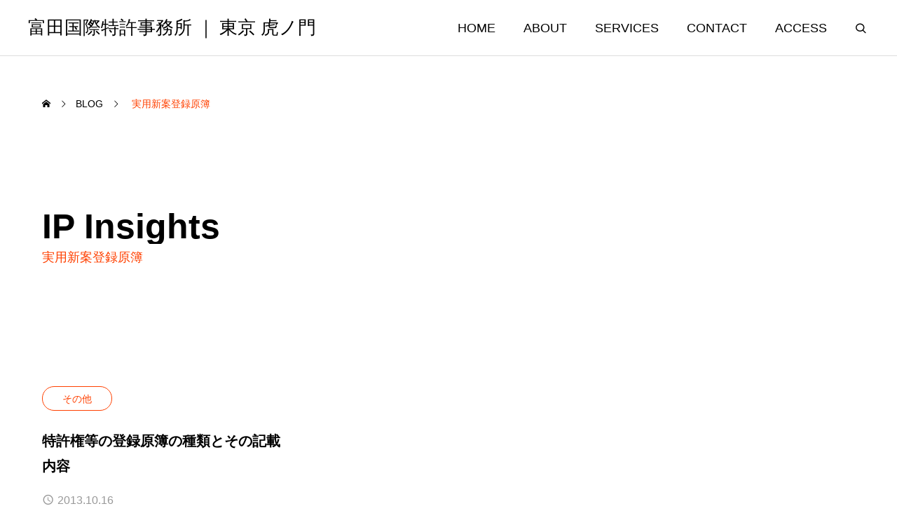

--- FILE ---
content_type: text/html; charset=UTF-8
request_url: http://tmt-law.jp/tag/%E5%AE%9F%E7%94%A8%E6%96%B0%E6%A1%88%E7%99%BB%E9%8C%B2%E5%8E%9F%E7%B0%BF
body_size: 11185
content:
<!DOCTYPE html>
<html class="pc" dir="ltr" lang="ja" prefix="og: https://ogp.me/ns#">
<head>
<meta charset="UTF-8">
<!--[if IE]><meta http-equiv="X-UA-Compatible" content="IE=edge"><![endif]-->
<meta name="viewport" content="width=device-width">

<meta name="description" content="業界トップクラスの品質と登録実績を誇る知的財産サービスを提供する国際特許事務所。東京都港区虎ノ門に本部を置く弁理士事務所。依頼内容に応じ、技術系の特許弁理士、ブランド保護専門の商標弁理士が専任担当。">
<link rel="pingback" href="http://tmt-law.jp/xmlrpc.php">

		<!-- All in One SEO 4.5.4 - aioseo.com -->
		<title>実用新案登録原簿 | 富田国際特許事務所 ｜ 東京 虎ノ門</title>
		<meta name="robots" content="max-image-preview:large" />
		<link rel="canonical" href="https://tmt-law.jp/tag/%E5%AE%9F%E7%94%A8%E6%96%B0%E6%A1%88%E7%99%BB%E9%8C%B2%E5%8E%9F%E7%B0%BF" />
		<meta name="generator" content="All in One SEO (AIOSEO) 4.5.4" />
		<script type="application/ld+json" class="aioseo-schema">
			{"@context":"https:\/\/schema.org","@graph":[{"@type":"BreadcrumbList","@id":"https:\/\/tmt-law.jp\/tag\/%E5%AE%9F%E7%94%A8%E6%96%B0%E6%A1%88%E7%99%BB%E9%8C%B2%E5%8E%9F%E7%B0%BF#breadcrumblist","itemListElement":[{"@type":"ListItem","@id":"https:\/\/tmt-law.jp\/#listItem","position":1,"name":"\u5bb6","item":"https:\/\/tmt-law.jp\/","nextItem":"https:\/\/tmt-law.jp\/tag\/%e5%ae%9f%e7%94%a8%e6%96%b0%e6%a1%88%e7%99%bb%e9%8c%b2%e5%8e%9f%e7%b0%bf#listItem"},{"@type":"ListItem","@id":"https:\/\/tmt-law.jp\/tag\/%e5%ae%9f%e7%94%a8%e6%96%b0%e6%a1%88%e7%99%bb%e9%8c%b2%e5%8e%9f%e7%b0%bf#listItem","position":2,"name":"\u5b9f\u7528\u65b0\u6848\u767b\u9332\u539f\u7c3f","previousItem":"https:\/\/tmt-law.jp\/#listItem"}]},{"@type":"CollectionPage","@id":"https:\/\/tmt-law.jp\/tag\/%E5%AE%9F%E7%94%A8%E6%96%B0%E6%A1%88%E7%99%BB%E9%8C%B2%E5%8E%9F%E7%B0%BF#collectionpage","url":"https:\/\/tmt-law.jp\/tag\/%E5%AE%9F%E7%94%A8%E6%96%B0%E6%A1%88%E7%99%BB%E9%8C%B2%E5%8E%9F%E7%B0%BF","name":"\u5b9f\u7528\u65b0\u6848\u767b\u9332\u539f\u7c3f | \u5bcc\u7530\u56fd\u969b\u7279\u8a31\u4e8b\u52d9\u6240 \uff5c \u6771\u4eac \u864e\u30ce\u9580","inLanguage":"ja","isPartOf":{"@id":"https:\/\/tmt-law.jp\/#website"},"breadcrumb":{"@id":"https:\/\/tmt-law.jp\/tag\/%E5%AE%9F%E7%94%A8%E6%96%B0%E6%A1%88%E7%99%BB%E9%8C%B2%E5%8E%9F%E7%B0%BF#breadcrumblist"}},{"@type":"Organization","@id":"https:\/\/tmt-law.jp\/#organization","name":"\u5bcc\u7530\u56fd\u969b\u7279\u8a31\u4e8b\u52d9\u6240 \uff5c \u6771\u4eac \u864e\u30ce\u9580","url":"https:\/\/tmt-law.jp\/"},{"@type":"WebSite","@id":"https:\/\/tmt-law.jp\/#website","url":"https:\/\/tmt-law.jp\/","name":"\u5bcc\u7530\u56fd\u969b\u7279\u8a31\u4e8b\u52d9\u6240 \uff5c \u6771\u4eac \u864e\u30ce\u9580","description":"\u696d\u754c\u30c8\u30c3\u30d7\u30af\u30e9\u30b9\u306e\u54c1\u8cea\u3068\u767b\u9332\u5b9f\u7e3e\u3092\u8a87\u308b\u77e5\u7684\u8ca1\u7523\u30b5\u30fc\u30d3\u30b9\u3092\u63d0\u4f9b\u3059\u308b\u56fd\u969b\u7279\u8a31\u4e8b\u52d9\u6240\u3002\u6771\u4eac\u90fd\u6e2f\u533a\u864e\u30ce\u9580\u306b\u672c\u90e8\u3092\u7f6e\u304f\u5f01\u7406\u58eb\u4e8b\u52d9\u6240\u3002\u4f9d\u983c\u5185\u5bb9\u306b\u5fdc\u3058\u3001\u6280\u8853\u7cfb\u306e\u7279\u8a31\u5f01\u7406\u58eb\u3001\u30d6\u30e9\u30f3\u30c9\u4fdd\u8b77\u5c02\u9580\u306e\u5546\u6a19\u5f01\u7406\u58eb\u304c\u5c02\u4efb\u62c5\u5f53\u3002","inLanguage":"ja","publisher":{"@id":"https:\/\/tmt-law.jp\/#organization"}}]}
		</script>
		<!-- All in One SEO -->

<link rel='dns-prefetch' href='//cdn.jsdelivr.net' />
<link rel="alternate" type="application/rss+xml" title="富田国際特許事務所 ｜ 東京 虎ノ門 &raquo; フィード" href="https://tmt-law.jp/feed" />
<link rel="alternate" type="application/rss+xml" title="富田国際特許事務所 ｜ 東京 虎ノ門 &raquo; コメントフィード" href="https://tmt-law.jp/comments/feed" />
<link rel="alternate" type="application/rss+xml" title="富田国際特許事務所 ｜ 東京 虎ノ門 &raquo; 実用新案登録原簿 タグのフィード" href="https://tmt-law.jp/tag/%e5%ae%9f%e7%94%a8%e6%96%b0%e6%a1%88%e7%99%bb%e9%8c%b2%e5%8e%9f%e7%b0%bf/feed" />
<link rel='stylesheet' id='swiper-css' href='https://cdn.jsdelivr.net/npm/swiper@10/swiper-bundle.min.css?ver=10.2.0' type='text/css' media='all' />
<link rel='stylesheet' id='main-style-css' href='http://tmt-law.jp/wp-content/themes/genesis_tcd103/style.css?ver=1.3' type='text/css' media='all' />
<link rel='stylesheet' id='design-plus-css' href='http://tmt-law.jp/wp-content/themes/genesis_tcd103/css/design-plus.css?ver=1.3' type='text/css' media='all' />
<link rel='stylesheet' id='sns-botton-css' href='http://tmt-law.jp/wp-content/themes/genesis_tcd103/css/sns-botton.css?ver=1.3' type='text/css' media='all' />
<link rel='stylesheet' id='responsive-css' href='http://tmt-law.jp/wp-content/themes/genesis_tcd103/css/responsive.css?ver=1.3' type='text/css' media='screen and (max-width:1391px)' />
<style id='wp-emoji-styles-inline-css' type='text/css'>

	img.wp-smiley, img.emoji {
		display: inline !important;
		border: none !important;
		box-shadow: none !important;
		height: 1em !important;
		width: 1em !important;
		margin: 0 0.07em !important;
		vertical-align: -0.1em !important;
		background: none !important;
		padding: 0 !important;
	}
</style>
<link rel='stylesheet' id='wp-block-library-css' href='http://tmt-law.jp/wp-includes/css/dist/block-library/style.min.css?ver=6.4.7' type='text/css' media='all' />
<style id='classic-theme-styles-inline-css' type='text/css'>
/*! This file is auto-generated */
.wp-block-button__link{color:#fff;background-color:#32373c;border-radius:9999px;box-shadow:none;text-decoration:none;padding:calc(.667em + 2px) calc(1.333em + 2px);font-size:1.125em}.wp-block-file__button{background:#32373c;color:#fff;text-decoration:none}
</style>
<style id='global-styles-inline-css' type='text/css'>
body{--wp--preset--color--black: #000000;--wp--preset--color--cyan-bluish-gray: #abb8c3;--wp--preset--color--white: #ffffff;--wp--preset--color--pale-pink: #f78da7;--wp--preset--color--vivid-red: #cf2e2e;--wp--preset--color--luminous-vivid-orange: #ff6900;--wp--preset--color--luminous-vivid-amber: #fcb900;--wp--preset--color--light-green-cyan: #7bdcb5;--wp--preset--color--vivid-green-cyan: #00d084;--wp--preset--color--pale-cyan-blue: #8ed1fc;--wp--preset--color--vivid-cyan-blue: #0693e3;--wp--preset--color--vivid-purple: #9b51e0;--wp--preset--gradient--vivid-cyan-blue-to-vivid-purple: linear-gradient(135deg,rgba(6,147,227,1) 0%,rgb(155,81,224) 100%);--wp--preset--gradient--light-green-cyan-to-vivid-green-cyan: linear-gradient(135deg,rgb(122,220,180) 0%,rgb(0,208,130) 100%);--wp--preset--gradient--luminous-vivid-amber-to-luminous-vivid-orange: linear-gradient(135deg,rgba(252,185,0,1) 0%,rgba(255,105,0,1) 100%);--wp--preset--gradient--luminous-vivid-orange-to-vivid-red: linear-gradient(135deg,rgba(255,105,0,1) 0%,rgb(207,46,46) 100%);--wp--preset--gradient--very-light-gray-to-cyan-bluish-gray: linear-gradient(135deg,rgb(238,238,238) 0%,rgb(169,184,195) 100%);--wp--preset--gradient--cool-to-warm-spectrum: linear-gradient(135deg,rgb(74,234,220) 0%,rgb(151,120,209) 20%,rgb(207,42,186) 40%,rgb(238,44,130) 60%,rgb(251,105,98) 80%,rgb(254,248,76) 100%);--wp--preset--gradient--blush-light-purple: linear-gradient(135deg,rgb(255,206,236) 0%,rgb(152,150,240) 100%);--wp--preset--gradient--blush-bordeaux: linear-gradient(135deg,rgb(254,205,165) 0%,rgb(254,45,45) 50%,rgb(107,0,62) 100%);--wp--preset--gradient--luminous-dusk: linear-gradient(135deg,rgb(255,203,112) 0%,rgb(199,81,192) 50%,rgb(65,88,208) 100%);--wp--preset--gradient--pale-ocean: linear-gradient(135deg,rgb(255,245,203) 0%,rgb(182,227,212) 50%,rgb(51,167,181) 100%);--wp--preset--gradient--electric-grass: linear-gradient(135deg,rgb(202,248,128) 0%,rgb(113,206,126) 100%);--wp--preset--gradient--midnight: linear-gradient(135deg,rgb(2,3,129) 0%,rgb(40,116,252) 100%);--wp--preset--font-size--small: 13px;--wp--preset--font-size--medium: 20px;--wp--preset--font-size--large: 36px;--wp--preset--font-size--x-large: 42px;--wp--preset--spacing--20: 0.44rem;--wp--preset--spacing--30: 0.67rem;--wp--preset--spacing--40: 1rem;--wp--preset--spacing--50: 1.5rem;--wp--preset--spacing--60: 2.25rem;--wp--preset--spacing--70: 3.38rem;--wp--preset--spacing--80: 5.06rem;--wp--preset--shadow--natural: 6px 6px 9px rgba(0, 0, 0, 0.2);--wp--preset--shadow--deep: 12px 12px 50px rgba(0, 0, 0, 0.4);--wp--preset--shadow--sharp: 6px 6px 0px rgba(0, 0, 0, 0.2);--wp--preset--shadow--outlined: 6px 6px 0px -3px rgba(255, 255, 255, 1), 6px 6px rgba(0, 0, 0, 1);--wp--preset--shadow--crisp: 6px 6px 0px rgba(0, 0, 0, 1);}:where(.is-layout-flex){gap: 0.5em;}:where(.is-layout-grid){gap: 0.5em;}body .is-layout-flow > .alignleft{float: left;margin-inline-start: 0;margin-inline-end: 2em;}body .is-layout-flow > .alignright{float: right;margin-inline-start: 2em;margin-inline-end: 0;}body .is-layout-flow > .aligncenter{margin-left: auto !important;margin-right: auto !important;}body .is-layout-constrained > .alignleft{float: left;margin-inline-start: 0;margin-inline-end: 2em;}body .is-layout-constrained > .alignright{float: right;margin-inline-start: 2em;margin-inline-end: 0;}body .is-layout-constrained > .aligncenter{margin-left: auto !important;margin-right: auto !important;}body .is-layout-constrained > :where(:not(.alignleft):not(.alignright):not(.alignfull)){max-width: var(--wp--style--global--content-size);margin-left: auto !important;margin-right: auto !important;}body .is-layout-constrained > .alignwide{max-width: var(--wp--style--global--wide-size);}body .is-layout-flex{display: flex;}body .is-layout-flex{flex-wrap: wrap;align-items: center;}body .is-layout-flex > *{margin: 0;}body .is-layout-grid{display: grid;}body .is-layout-grid > *{margin: 0;}:where(.wp-block-columns.is-layout-flex){gap: 2em;}:where(.wp-block-columns.is-layout-grid){gap: 2em;}:where(.wp-block-post-template.is-layout-flex){gap: 1.25em;}:where(.wp-block-post-template.is-layout-grid){gap: 1.25em;}.has-black-color{color: var(--wp--preset--color--black) !important;}.has-cyan-bluish-gray-color{color: var(--wp--preset--color--cyan-bluish-gray) !important;}.has-white-color{color: var(--wp--preset--color--white) !important;}.has-pale-pink-color{color: var(--wp--preset--color--pale-pink) !important;}.has-vivid-red-color{color: var(--wp--preset--color--vivid-red) !important;}.has-luminous-vivid-orange-color{color: var(--wp--preset--color--luminous-vivid-orange) !important;}.has-luminous-vivid-amber-color{color: var(--wp--preset--color--luminous-vivid-amber) !important;}.has-light-green-cyan-color{color: var(--wp--preset--color--light-green-cyan) !important;}.has-vivid-green-cyan-color{color: var(--wp--preset--color--vivid-green-cyan) !important;}.has-pale-cyan-blue-color{color: var(--wp--preset--color--pale-cyan-blue) !important;}.has-vivid-cyan-blue-color{color: var(--wp--preset--color--vivid-cyan-blue) !important;}.has-vivid-purple-color{color: var(--wp--preset--color--vivid-purple) !important;}.has-black-background-color{background-color: var(--wp--preset--color--black) !important;}.has-cyan-bluish-gray-background-color{background-color: var(--wp--preset--color--cyan-bluish-gray) !important;}.has-white-background-color{background-color: var(--wp--preset--color--white) !important;}.has-pale-pink-background-color{background-color: var(--wp--preset--color--pale-pink) !important;}.has-vivid-red-background-color{background-color: var(--wp--preset--color--vivid-red) !important;}.has-luminous-vivid-orange-background-color{background-color: var(--wp--preset--color--luminous-vivid-orange) !important;}.has-luminous-vivid-amber-background-color{background-color: var(--wp--preset--color--luminous-vivid-amber) !important;}.has-light-green-cyan-background-color{background-color: var(--wp--preset--color--light-green-cyan) !important;}.has-vivid-green-cyan-background-color{background-color: var(--wp--preset--color--vivid-green-cyan) !important;}.has-pale-cyan-blue-background-color{background-color: var(--wp--preset--color--pale-cyan-blue) !important;}.has-vivid-cyan-blue-background-color{background-color: var(--wp--preset--color--vivid-cyan-blue) !important;}.has-vivid-purple-background-color{background-color: var(--wp--preset--color--vivid-purple) !important;}.has-black-border-color{border-color: var(--wp--preset--color--black) !important;}.has-cyan-bluish-gray-border-color{border-color: var(--wp--preset--color--cyan-bluish-gray) !important;}.has-white-border-color{border-color: var(--wp--preset--color--white) !important;}.has-pale-pink-border-color{border-color: var(--wp--preset--color--pale-pink) !important;}.has-vivid-red-border-color{border-color: var(--wp--preset--color--vivid-red) !important;}.has-luminous-vivid-orange-border-color{border-color: var(--wp--preset--color--luminous-vivid-orange) !important;}.has-luminous-vivid-amber-border-color{border-color: var(--wp--preset--color--luminous-vivid-amber) !important;}.has-light-green-cyan-border-color{border-color: var(--wp--preset--color--light-green-cyan) !important;}.has-vivid-green-cyan-border-color{border-color: var(--wp--preset--color--vivid-green-cyan) !important;}.has-pale-cyan-blue-border-color{border-color: var(--wp--preset--color--pale-cyan-blue) !important;}.has-vivid-cyan-blue-border-color{border-color: var(--wp--preset--color--vivid-cyan-blue) !important;}.has-vivid-purple-border-color{border-color: var(--wp--preset--color--vivid-purple) !important;}.has-vivid-cyan-blue-to-vivid-purple-gradient-background{background: var(--wp--preset--gradient--vivid-cyan-blue-to-vivid-purple) !important;}.has-light-green-cyan-to-vivid-green-cyan-gradient-background{background: var(--wp--preset--gradient--light-green-cyan-to-vivid-green-cyan) !important;}.has-luminous-vivid-amber-to-luminous-vivid-orange-gradient-background{background: var(--wp--preset--gradient--luminous-vivid-amber-to-luminous-vivid-orange) !important;}.has-luminous-vivid-orange-to-vivid-red-gradient-background{background: var(--wp--preset--gradient--luminous-vivid-orange-to-vivid-red) !important;}.has-very-light-gray-to-cyan-bluish-gray-gradient-background{background: var(--wp--preset--gradient--very-light-gray-to-cyan-bluish-gray) !important;}.has-cool-to-warm-spectrum-gradient-background{background: var(--wp--preset--gradient--cool-to-warm-spectrum) !important;}.has-blush-light-purple-gradient-background{background: var(--wp--preset--gradient--blush-light-purple) !important;}.has-blush-bordeaux-gradient-background{background: var(--wp--preset--gradient--blush-bordeaux) !important;}.has-luminous-dusk-gradient-background{background: var(--wp--preset--gradient--luminous-dusk) !important;}.has-pale-ocean-gradient-background{background: var(--wp--preset--gradient--pale-ocean) !important;}.has-electric-grass-gradient-background{background: var(--wp--preset--gradient--electric-grass) !important;}.has-midnight-gradient-background{background: var(--wp--preset--gradient--midnight) !important;}.has-small-font-size{font-size: var(--wp--preset--font-size--small) !important;}.has-medium-font-size{font-size: var(--wp--preset--font-size--medium) !important;}.has-large-font-size{font-size: var(--wp--preset--font-size--large) !important;}.has-x-large-font-size{font-size: var(--wp--preset--font-size--x-large) !important;}
.wp-block-navigation a:where(:not(.wp-element-button)){color: inherit;}
:where(.wp-block-post-template.is-layout-flex){gap: 1.25em;}:where(.wp-block-post-template.is-layout-grid){gap: 1.25em;}
:where(.wp-block-columns.is-layout-flex){gap: 2em;}:where(.wp-block-columns.is-layout-grid){gap: 2em;}
.wp-block-pullquote{font-size: 1.5em;line-height: 1.6;}
</style>
<link rel='stylesheet' id='contact-form-7-css' href='http://tmt-law.jp/wp-content/plugins/contact-form-7/includes/css/styles.css?ver=5.8.6' type='text/css' media='all' />
<link rel='stylesheet' id='wordpress-popular-posts-css-css' href='http://tmt-law.jp/wp-content/plugins/wordpress-popular-posts/assets/css/wpp.css?ver=6.3.4' type='text/css' media='all' />
<link rel='stylesheet' id='vk-font-awesome-css' href='http://tmt-law.jp/wp-content/plugins/vk-post-author-display/vendor/vektor-inc/font-awesome-versions/src/versions/6/css/all.min.css?ver=6.4.2' type='text/css' media='all' />
<script type="text/javascript" src="http://tmt-law.jp/wp-includes/js/jquery/jquery.min.js?ver=3.7.1" id="jquery-core-js"></script>
<script type="text/javascript" src="http://tmt-law.jp/wp-includes/js/jquery/jquery-migrate.min.js?ver=3.4.1" id="jquery-migrate-js"></script>
<script type="application/json" id="wpp-json">

{"sampling_active":0,"sampling_rate":100,"ajax_url":"https:\/\/tmt-law.jp\/wp-json\/wordpress-popular-posts\/v1\/popular-posts","api_url":"https:\/\/tmt-law.jp\/wp-json\/wordpress-popular-posts","ID":0,"token":"eb6dc7b17a","lang":0,"debug":0}

</script>
<script type="text/javascript" src="http://tmt-law.jp/wp-content/plugins/wordpress-popular-posts/assets/js/wpp.min.js?ver=6.3.4" id="wpp-js-js"></script>
<link rel="https://api.w.org/" href="https://tmt-law.jp/wp-json/" /><link rel="alternate" type="application/json" href="https://tmt-law.jp/wp-json/wp/v2/tags/573" />            <style id="wpp-loading-animation-styles">@-webkit-keyframes bgslide{from{background-position-x:0}to{background-position-x:-200%}}@keyframes bgslide{from{background-position-x:0}to{background-position-x:-200%}}.wpp-widget-placeholder,.wpp-widget-block-placeholder,.wpp-shortcode-placeholder{margin:0 auto;width:60px;height:3px;background:#dd3737;background:linear-gradient(90deg,#dd3737 0%,#571313 10%,#dd3737 100%);background-size:200% auto;border-radius:3px;-webkit-animation:bgslide 1s infinite linear;animation:bgslide 1s infinite linear}</style>
            <style type="text/css">
:root {
  --vw: 1vw;
  --single_post_title_font_size: 32px;
  --single_post_title_font_size_tb: 28px;
  --single_post_title_font_size_sp: 20px;
  --font_family_type1: Arial, "ヒラギノ角ゴ ProN W3", "Hiragino Kaku Gothic ProN", "メイリオ", Meiryo, sans-serif;
  --font_family_type2: Arial, "Hiragino Sans", "ヒラギノ角ゴ ProN", "Hiragino Kaku Gothic ProN", "游ゴシック", YuGothic, "メイリオ", Meiryo, sans-serif;
  --font_family_type3: "Times New Roman" , "游明朝" , "Yu Mincho" , "游明朝体" , "YuMincho" , "ヒラギノ明朝 Pro W3" , "Hiragino Mincho Pro" , "HiraMinProN-W3" , "HGS明朝E" , "ＭＳ Ｐ明朝" , "MS PMincho" , serif;
}
body { font-size:15px; }
.large_headline { font-size:50px !important; }
.rich_font { font-size:32px !important; }
@media screen and (max-width:1100px) {
  .large_headline { font-size:44px !important; }
  .rich_font { font-size:28px !important; }
}
@media screen and (max-width:800px) {
  body { font-size:12px; }
  .large_headline { font-size:30px !important; }
  .rich_font { font-size:20px !important; }
}
body, input, textarea { font-weight:500; font-family:var(--font_family_type2); }

.rich_font, .p-vertical { font-family:var(--font_family_type2); font-weight:600; }

.large_headline { font-family:var(--font_family_type2); font-weight:600; }


.rich_font_type1 { font-family:var(--font_family_type1); font-weight:600; }
.rich_font_type2 { font-family:var(--font_family_type2); font-weight:600; }
.rich_font_type3 { font-family:var(--font_family_type3); font-weight:600; }


.logo_text { font-size:26px; }
@media screen and (max-width:1201px) {
  .logo_text { font-size:20px; }
}
#footer_banner .title { font-size:50px !important; }
@media screen and (max-width:1100px) {
  #footer_banner .title { font-size:44px !important; }
}
@media screen and (max-width:800px) {
  #footer_banner .title { font-size:30px !important; }
}
@media(hover: hover) {
  .animate_background .image_wrap img { width:100%; height:100%; will-change:transform; transition: transform  0.5s ease; }
  .animate_background:hover .image_wrap img { transform: scale(1.2); }
}

a { color:#000; }

a:hover, .category_button, .sub_title.colored, #global_menu > ul > li > a:hover, .faq_list .headline, #bread_crumb, #bread_crumb li.last, .faq_list .title.active, .widget_categories li a:hover, .widget_archive li a:hover, .widget_pages li a:hover, .widget_nav_menu li a:hover, .design_button,
  .service_category_content .post_list .title, .service_header .archive_link .label, .megamenu_b .arrow:after, .megamenu_b .sub_title.arrow, .news_category_button a:hover, #footer_banner a:hover .arrow_button:before, #footer_banner a:hover .arrow_button:after, .service_category_post_list .title, #post_pagination a:hover, .page_navi a:hover,
    #return_top a:hover .arrow:before, #return_top a:hover .arrow:after, #service_link_list .link_label, body.megamenu_dark_color .megamenu_a a:hover, .arrow_link_button a, .megamenu_b .arrow_link, .megamenu_b .post_list .arrow_link .arrow_button_small, #header_slider_wrap.layout_type3 .desc_area a:hover, #company_data_list h4, .lp3_bottom_content .item_list a
      { color:#ff4000; }

.cardlink .title a, #global_menu > ul > li.active > a, #global_menu > ul > li.current-menu-item > a, .design_arrow_button a, .swiper-nav-button:hover .arrow_button_small:before, .swiper-nav-button:hover .arrow_button_small:after
  { color:#ff4000 !important; }

.page_navi span.current, #global_menu ul ul a:hover, .arrow_button, #submit_comment, #post_pagination p, #comment_tab li.active a, .widget_tab_post_list_button div.active, .widget_categories a:before, .q_styled_ol li:before, #copyright, .tcdw_tag_list_widget ol a:hover, .widget_tag_cloud .tagcloud a:hover, #wp-calendar tbody a:hover,
  #post_tag_list a:hover,  #wp-calendar #prev a:hover, #wp-calendar #next a:hover, #wp-calendar td a:hover, .news_category_button li.current a, .swiper-scrollbar-drag, .cb_service_category_list .post_list a:after, .shutter_image.link_ver .post_list a:after, .design_button:hover, #mobile_menu li li a
    { background-color:#ff4000; }

.category_button, .page_navi span.current, #post_pagination p, #comment_textarea textarea:focus, #guest_info input:focus, .c-pw__box-input:focus, .news_category_button li.current a, .news_category_button a:hover, #post_pagination a:hover, .page_navi a:hover, .design_button
  { border-color:#ff4000; }

.category_button:hover, .single_post_nav:hover span:after, .faq_list .title:hover, #single_author_title_area .author_link li a:hover:before, .author_profile a:hover, #post_meta_bottom a:hover, .cardlink_title a:hover, .comment a:hover,
  .comment_form_wrapper a:hover, .megamenu_b .sub_title.arrow:hover, .megamenu_b .arrow_link:hover, body.megamenu_dark_color .megamenu_b a:hover
    { color:#e12200; }

.design_arrow_button a:hover { color:#e12200 !important; }

.c-pw__btn:hover, #comment_tab li a:hover, #submit_comment:hover, #cancel_comment_reply a:hover, #comment_tab li a:hover, .cb_service_category_list .post_list a:hover:after, .shutter_image.link_ver .post_list a:hover:after
  { background-color:#e12200; }

.category_button:hover, .tcdw_tag_list_widget ol a:hover, .widget_tag_cloud .tagcloud a:hover
  { border-color:#e12200; }


.post_content a, .widget_block a, .textwidget a, #no_post a, #page_404_header .desc a, #no_search_result a { color:#1578d6; }
#page_404_header .desc a:hover { color:#1578d6; }
.widget_block a:hover, .textwidget a:hover, #no_post a:hover { color:rgba(21,120,214,0.6); }
.post_content a:hover { color:#1578d6; }
.styled_h2 {
  font-size:28px!important;
  text-align:center!important;
  font-weight:600!important;
  color:#000000;
  border-color:#000000;
  border-width:1px;
  border-style:solid;
border-left:none;
border-right:none;
border-top:none;
border-bottom:none;
background-color:transparent;
}
@media screen and (max-width:800px) {
  .styled_h2 { font-size:22px!important; }
}
.styled_h3 {
  font-size:23px!important;
  text-align:left!important;
  font-weight:600!important;
  color:#000000;
  border-color:#ff4000;
  border-width:4px;
  border-style:solid;
padding-left:1em!important;
padding-top:0.5em!important;
padding-bottom:0.5em!important;
border-right:none;
border-top:none;
border-bottom:none;
background-color:transparent;
}
@media screen and (max-width:800px) {
  .styled_h3 { font-size:20px!important; }
}
.styled_h4 {
  font-size:22px!important;
  text-align:left!important;
  font-weight:500!important;
  color:#000000;
  border-color:#dddddd;
  border-width:1px;
  border-style:dotted;
border-left:none;
border-right:none;
border-top:none;
padding-bottom:0.8em!important;
background-color:transparent;
}
@media screen and (max-width:800px) {
  .styled_h4 { font-size:18px!important; }
}
.styled_h5 {
  font-size:20px!important;
  text-align:left!important;
  font-weight:500!important;
  color:#000000;
  border-color:#000000;
  border-width:3px;
  border-style:double;
border-left:none;
border-right:none;
border-top:none;
border-bottom:none;
background-color:#f2f2f2;
padding:0.8em 1em!important;
}
@media screen and (max-width:800px) {
  .styled_h5 { font-size:16px!important; }
}
.post_content a.q_custom_button1 { width:280px; height:60px; line-height:60px;border-radius:0px;color:#ffffff; border-color:#ff4000; }
.post_content a.q_custom_button1:before { background-color:#cd0e00;opacity:0; }
.post_content a.q_custom_button1:hover { color:#ffffff; border-color:#cd0e00; }
.post_content a.q_custom_button1:hover:before { opacity:1; }
@media (max-width: 1200px) {
  .post_content a.q_custom_button1 { width:260px; }
}
@media (max-width: 800px) {
  .post_content a.q_custom_button1 { width:240px; height:50px; line-height:50px; }
}
.post_content a.q_custom_button2 { width:280px; height:60px; line-height:60px;border-radius:0px;color:#ffffff; background-color:#ff4000; border:none; }
.post_content a.q_custom_button2:before { color:#ffffff; background-color:#cd0e00;opacity:0; }
.post_content a.q_custom_button2:hover {  }
.post_content a.q_custom_button2:hover:before { opacity:1; }
@media (max-width: 1200px) {
  .post_content a.q_custom_button2 { width:260px; }
}
@media (max-width: 800px) {
  .post_content a.q_custom_button2 { width:240px; height:50px; line-height:50px; }
}
.post_content a.q_custom_button3 { width:280px; height:60px; line-height:60px;border-radius:0px;color:#ffffff; border-color:#ff4000; }
.post_content a.q_custom_button3:before { background-color:#ff4000;opacity:1; }
.post_content a.q_custom_button3:hover { color:#ffffff; border-color:#cd0e00; }
.post_content a.q_custom_button3:hover:before { opacity:0; }
@media (max-width: 1200px) {
  .post_content a.q_custom_button3 { width:260px; }
}
@media (max-width: 800px) {
  .post_content a.q_custom_button3 { width:240px; height:50px; line-height:50px; }
}
.q_frame1 {
  background:#ffffff;
  border-radius:0px;
  border-width:1px;
  border-color:#dddddd;
  border-style:solid;
}
.q_frame1 .q_frame_label {
  color:#000000;
}
.q_frame2 {
  background:#ffffff;
  border-radius:0px;
  border-width:1px;
  border-color:#009aff;
  border-style:solid;
}
.q_frame2 .q_frame_label {
  color:#009aff;
}
.q_frame3 {
  background:#ffffff;
  border-radius:10px;
  border-width:1px;
  border-color:#f9b42d;
  border-style:solid;
}
.q_frame3 .q_frame_label {
  color:#f9b42d;
}
.q_underline1 {
  font-weight:500;
  background-image: -webkit-linear-gradient(left, transparent 50%, #fff799 50%);
  background-image: -moz-linear-gradient(left, transparent 50%, #fff799 50%);
  background-image: linear-gradient(to right, transparent 50%, #fff799 50%);
  background-position:-100% 0.8em;}
.q_underline2 {
  font-weight:600;
  background-image: -webkit-linear-gradient(left, transparent 50%, #99f9ff 50%);
  background-image: -moz-linear-gradient(left, transparent 50%, #99f9ff 50%);
  background-image: linear-gradient(to right, transparent 50%, #99f9ff 50%);
  }
.q_underline3 {
  font-weight:600;
  background-image: -webkit-linear-gradient(left, transparent 50%, #ff99b8 50%);
  background-image: -moz-linear-gradient(left, transparent 50%, #ff99b8 50%);
  background-image: linear-gradient(to right, transparent 50%, #ff99b8 50%);
  }
.speech_balloon1 .speech_balloon_text_inner {
  color:#000000;
  background-color:#ffdfdf;
  border-color:#ffdfdf;
}
.speech_balloon1 .before { border-left-color:#ffdfdf; }
.speech_balloon1 .after { border-right-color:#ffdfdf; }
.speech_balloon2 .speech_balloon_text_inner {
  color:#000000;
  background-color:#ffffff;
  border-color:#ff5353;
}
.speech_balloon2 .before { border-left-color:#ff5353; }
.speech_balloon2 .after { border-right-color:#ffffff; }
.speech_balloon3 .speech_balloon_text_inner {
  color:#000000;
  background-color:#ccf4ff;
  border-color:#ccf4ff;
}
.speech_balloon3 .before { border-left-color:#ccf4ff; }
.speech_balloon3 .after { border-right-color:#ccf4ff; }
.speech_balloon4 .speech_balloon_text_inner {
  color:#000000;
  background-color:#ffffff;
  border-color:#0789b5;
}
.speech_balloon4 .before { border-left-color:#0789b5; }
.speech_balloon4 .after { border-right-color:#ffffff; }
.qt_google_map .pb_googlemap_custom-overlay-inner { background:#000000; color:#ffffff; }
.qt_google_map .pb_googlemap_custom-overlay-inner::after { border-color:#000000 transparent transparent transparent; }
</style>

<style id="current-page-style" type="text/css">
@media screen and (min-width: 951px) {
  .cb_service_category_list_carousel .item {
    width: calc( (var(--vw) * 100 - 200px) / 4 - 3px) !important; }
  .swiper-nav-button {
    display: none; }
}</style>


		<style type="text/css" id="wp-custom-css">
			




		</style>
		</head>
<body id="body" class="archive tag tag-573 fa_v6_css megamenu_light_color no_page_nav">
<div id="js-body-start"></div>


<header id="header" class="first_animate">
 <p id="header_logo">
 <a href="https://tmt-law.jp/" title="富田国際特許事務所 ｜ 東京 虎ノ門">
    <span class="logo_text rich_font_type2">富田国際特許事務所 ｜ 東京 虎ノ門</span>
   </a>
</p>

 <a id="drawer_menu_button" href="#"><span></span><span></span><span></span></a> <nav id="global_menu" class="menu-%e3%82%b5%e3%83%b3%e3%83%97%e3%83%ab%e3%83%a1%e3%83%8b%e3%83%a5%e3%83%bc-container"><ul id="menu-%e3%82%b5%e3%83%b3%e3%83%97%e3%83%ab%e3%83%a1%e3%83%8b%e3%83%a5%e3%83%bc" class="menu"><li id="menu-item-11638" class="menu-item menu-item-type-custom menu-item-object-custom menu-item-11638"><a href="https://tmt-law.jp/">HOME</a></li>
<li id="menu-item-11637" class="menu-item menu-item-type-post_type menu-item-object-page menu-item-has-children menu-item-11637"><a href="https://tmt-law.jp/about">ABOUT</a>
<ul class="sub-menu">
	<li id="menu-item-10949" class="menu-item menu-item-type-custom menu-item-object-custom menu-item-10949"><a href="https://tmt-law.jp/about_us">Firm Profile</a></li>
	<li id="menu-item-10950" class="menu-item menu-item-type-custom menu-item-object-custom menu-item-10950"><a href="https://tmt-law.jp/tomita_profile">Patent Attorney</a></li>
</ul>
</li>
<li id="menu-item-11749" class="menu-item menu-item-type-custom menu-item-object-custom menu-item-has-children menu-item-11749"><a href="https://tmt-law.jp/service">SERVICES</a>
<ul class="sub-menu">
	<li id="menu-item-11752" class="menu-item menu-item-type-post_type menu-item-object-service menu-item-11752"><a href="https://tmt-law.jp/service/patents">Patents</a></li>
	<li id="menu-item-11751" class="menu-item menu-item-type-post_type menu-item-object-service menu-item-11751"><a href="https://tmt-law.jp/service/trademarks">Trademarks</a></li>
	<li id="menu-item-11753" class="menu-item menu-item-type-post_type menu-item-object-service menu-item-11753"><a href="https://tmt-law.jp/service/designs">Designs</a></li>
	<li id="menu-item-11750" class="menu-item menu-item-type-post_type menu-item-object-service menu-item-11750"><a href="https://tmt-law.jp/service/opinions">Expert Opinions</a></li>
</ul>
</li>
<li id="menu-item-10952" class="menu-item menu-item-type-custom menu-item-object-custom menu-item-10952"><a href="https://tmt-law.jp/contact">CONTACT</a></li>
<li id="menu-item-11642" class="menu-item menu-item-type-custom menu-item-object-custom menu-item-11642"><a href="https://tmt-law.jp/about/#firm_access">ACCESS</a></li>
</ul></nav>  <div id="header_search">
  <form role="search" method="get" id="header_searchform" action="https://tmt-law.jp">
   <div class="input_area"><input type="text" value="" id="header_search_input" name="s" autocomplete="off"></div>
   <div class="search_button"><input type="submit" id="header_search_button" value=""></div>
  </form>
 </div>
 
 
</header>

<div id="container">

 <div id="bread_crumb" class="inview">
 <ul itemscope itemtype="https://schema.org/BreadcrumbList">
  <li itemprop="itemListElement" itemscope itemtype="https://schema.org/ListItem" class="home"><a itemprop="item" href="https://tmt-law.jp/"><span itemprop="name">ホーム</span></a><meta itemprop="position" content="1"></li>
 <li itemprop="itemListElement" itemscope itemtype="https://schema.org/ListItem"><a itemprop="item" href="https://tmt-law.jp/blog"><span itemprop="name">BLOG</span></a><meta itemprop="position" content="2"></li>
 <li class="last" itemprop="itemListElement" itemscope itemtype="https://schema.org/ListItem"><span itemprop="name">実用新案登録原簿</span><meta itemprop="position" content="3"></li>
  </ul>
</div>

<div id="archive_header" class="inview">
 <div class="title_area">
  <h2 class="large_headline"><span>IP Insights</span></h2>
    <p class="sub_title colored"><span>実用新案登録原簿</span></p>
   </div>
  </div>

<section id="archive_blog" class="inview slide_up_animation">

 
 <div class="blog_list">
    <div class="item">
   <a class="image_link animate_background" href="https://tmt-law.jp/2013/10/16/2565">
    <div class="image_wrap">
     <img loading="lazy" class="image" src="https://tmt-law.jp/wp-content/uploads/2024/01/pixta_109158361_S.jpg" width="840" height="560" />
    </div>
   </a>
   <div class="content">
        <a class="category_button" href="https://tmt-law.jp/category/others">その他</a>
        <h4 class="title"><a href="https://tmt-law.jp/2013/10/16/2565"><span>特許権等の登録原簿の種類とその記載内容</span></a></h4>
        <time class="date entry-date published" datetime="2023-12-27T09:48:16+09:00">2013.10.16</time>
       </div>
  </div>
   </div><!-- END .blog_list -->

 
 
</section><!-- END #archive_blog -->


 
 
 
  <footer id="footer">

  
  <div id="footer_inner">

   <p id="footer_logo">
 <a href="https://tmt-law.jp/" title="富田国際特許事務所 ｜ 東京 虎ノ門">
    <span class="logo_text rich_font_type2">富田国際特許事務所 ｜ 東京 虎ノ門</span>
   </a>
</p>


      <div id="footer_address" class="post_content clearfix">
    <p>〒105-0001　東京都港区虎ノ門 1-16-9 双葉ビル5F<br />
TEL: 03-6205-4272　FAX: 03-3508-2095</p>
   </div>
   
   
  </div>

    <div id="footer_nav" class="swiper">
   <ul id="menu-%e3%82%b5%e3%83%b3%e3%83%97%e3%83%ab%e3%83%a1%e3%83%8b%e3%83%a5%e3%83%bc-1" class="swiper-wrapper"><li class="menu-item menu-item-type-custom menu-item-object-custom menu-item-11638 swiper-slide"><a href="https://tmt-law.jp/">HOME</a></li>
<li class="menu-item menu-item-type-post_type menu-item-object-page menu-item-11637 swiper-slide"><a href="https://tmt-law.jp/about">ABOUT</a></li>
<li class="menu-item menu-item-type-custom menu-item-object-custom menu-item-11749 swiper-slide"><a href="https://tmt-law.jp/service">SERVICES</a></li>
<li class="menu-item menu-item-type-custom menu-item-object-custom menu-item-10952 swiper-slide"><a href="https://tmt-law.jp/contact">CONTACT</a></li>
<li class="menu-item menu-item-type-custom menu-item-object-custom menu-item-11642 swiper-slide"><a href="https://tmt-law.jp/about/#firm_access">ACCESS</a></li>
</ul>  </div>
  
  
    <p id="copyright"><span>Copyright © 富田国際特許事務所 2024</span></p>

 </footer>

</div><!-- #container -->

<div id="return_top">
 <a class="no_auto_scroll" href="#body"><span class="arrow"><span></span></span></a>
</div>

<div id="drawer_menu">

 <div class="header">
  <div id="drawer_mneu_close_button"></div>
 </div>

  <div id="mobile_menu" class="menu-%e3%82%b5%e3%83%b3%e3%83%97%e3%83%ab%e3%83%a1%e3%83%8b%e3%83%a5%e3%83%bc-container"><ul id="menu-%e3%82%b5%e3%83%b3%e3%83%97%e3%83%ab%e3%83%a1%e3%83%8b%e3%83%a5%e3%83%bc-2" class="menu"><li class="menu-item menu-item-type-custom menu-item-object-custom menu-item-11638"><a href="https://tmt-law.jp/">HOME</a></li>
<li class="menu-item menu-item-type-post_type menu-item-object-page menu-item-has-children menu-item-11637"><a href="https://tmt-law.jp/about">ABOUT</a>
<ul class="sub-menu">
	<li class="menu-item menu-item-type-custom menu-item-object-custom menu-item-10949"><a href="https://tmt-law.jp/about_us">Firm Profile</a></li>
	<li class="menu-item menu-item-type-custom menu-item-object-custom menu-item-10950"><a href="https://tmt-law.jp/tomita_profile">Patent Attorney</a></li>
</ul>
</li>
<li class="menu-item menu-item-type-custom menu-item-object-custom menu-item-has-children menu-item-11749"><a href="https://tmt-law.jp/service">SERVICES</a>
<ul class="sub-menu">
	<li class="menu-item menu-item-type-post_type menu-item-object-service menu-item-11752"><a href="https://tmt-law.jp/service/patents">Patents</a></li>
	<li class="menu-item menu-item-type-post_type menu-item-object-service menu-item-11751"><a href="https://tmt-law.jp/service/trademarks">Trademarks</a></li>
	<li class="menu-item menu-item-type-post_type menu-item-object-service menu-item-11753"><a href="https://tmt-law.jp/service/designs">Designs</a></li>
	<li class="menu-item menu-item-type-post_type menu-item-object-service menu-item-11750"><a href="https://tmt-law.jp/service/opinions">Expert Opinions</a></li>
</ul>
</li>
<li class="menu-item menu-item-type-custom menu-item-object-custom menu-item-10952"><a href="https://tmt-law.jp/contact">CONTACT</a></li>
<li class="menu-item menu-item-type-custom menu-item-object-custom menu-item-11642"><a href="https://tmt-law.jp/about/#firm_access">ACCESS</a></li>
</ul></div>
  <div id="drawer_menu_search">
  <form role="search" method="get" action="https://tmt-law.jp">
   <div class="input_area"><input type="text" value="" name="s" autocomplete="off"></div>
   <div class="button_area"><label for="drawer_menu_search_button"></label><input id="drawer_menu_search_button" type="submit" value=""></div>
  </form>
 </div>
 
 
</div>


<script type="text/javascript" src="https://cdn.jsdelivr.net/npm/swiper@10/swiper-bundle.min.js?ver=10.2.0" id="swiper-js"></script>
<script type="text/javascript" src="http://tmt-law.jp/wp-content/themes/genesis_tcd103/js/jquery.easing.1.4.js?ver=1.3" id="jquery.easing.1.4-js"></script>
<script type="text/javascript" src="http://tmt-law.jp/wp-content/themes/genesis_tcd103/js/jscript.js?ver=1.3" id="jscript-js"></script>
<script type="text/javascript" src="http://tmt-law.jp/wp-content/themes/genesis_tcd103/js/jquery.cookie.min.js?ver=1.3" id="jquery.cookie.min-js"></script>
<script type="text/javascript" src="http://tmt-law.jp/wp-content/plugins/contact-form-7/includes/swv/js/index.js?ver=5.8.6" id="swv-js"></script>
<script type="text/javascript" id="contact-form-7-js-extra">
/* <![CDATA[ */
var wpcf7 = {"api":{"root":"https:\/\/tmt-law.jp\/wp-json\/","namespace":"contact-form-7\/v1"}};
/* ]]> */
</script>
<script type="text/javascript" src="http://tmt-law.jp/wp-content/plugins/contact-form-7/includes/js/index.js?ver=5.8.6" id="contact-form-7-js"></script>
<script>


(function($) {

  if( $('.megamenu_post_carousel').length ){
    let megamenu_post_carousel = new Swiper(".megamenu_post_carousel", {
      loop: false,
      centeredSlides: false,
      slidesPerView: "auto",
      scrollbar: {
        el: ".post_carousel_scrollbar",
        hide: false,
        draggable: true,
        dragSize: 275,
      },
      freeMode: {
        enabled: true,
        sticky: false,
        momentumBounce: false,
      },
    });
  };

  if( $('.megamenu_b .item_list').length ){
    let megamenu_post_carousel2 = new Swiper(".megamenu_b .item_list", {
      loop: false,
      centeredSlides: false,
      slidesPerView: "auto",
      resistanceRatio : 0,
      freeMode: {
        enabled: true,
        sticky: false,
        momentumBounce: false,
      },
      navigation: {
        nextEl: ".megamenu_carousel_button_next",
        prevEl: ".megamenu_carousel_button_prev",
      },
    });
  };

})(jQuery);



(function($) {

  if( $('#footer_nav').length ){
    let footer_nav = new Swiper("#footer_nav", {
      loop: false,
      centeredSlides: false,
      slidesPerView: "auto",
      grabCursor: true,
      freeMode: {
        enabled: true,
        sticky: false,
        momentumBounce: false,
      },
    });
  };

})(jQuery);


(function($) {

  (function($) {

  const targets = document.querySelectorAll('.inview');
  const options = {
    root: null,
    rootMargin: '-100px 0px',
    threshold: 0
  };
  const observer = new IntersectionObserver(intersect, options);
  targets.forEach(target => {
    observer.observe(target);
  });
  function intersect(entries) {
    entries.forEach(entry => {
      if (entry.isIntersecting) {
        $(entry.target).addClass('animate');
        $(".item",entry.target).each(function(i){
          $(this).delay(i * 300).queue(function(next) {
            $(this).addClass('animate');
            next();
          });
        });
        observer.unobserve(entry.target);
      }
    });
  }



})(jQuery);

  // #header_messageが存在する場合のみ処理を実行
  if ($('#header_message').length) {
    const headerMessageHeight = jQuery('#header_message').outerHeight();
    // スクロール位置によって#headerのpositionとtopのスタイルを動的に変更
    $(window).on('scroll', function() {
      const scrollPosition = jQuery(this).scrollTop();
      if (scrollPosition < headerMessageHeight) {
        $('#header').css({
          'position': 'relative',
            'top': '0px'
        });
      } else {
        $('#header').css({
          'position': 'fixed',
          'top': '0px'
        });
      }
    });
  }

    setTimeout(function(){
    $('#header').removeClass('first_animate');
  }, 300);
  

  
})( jQuery );

</script>
</body>
</html>